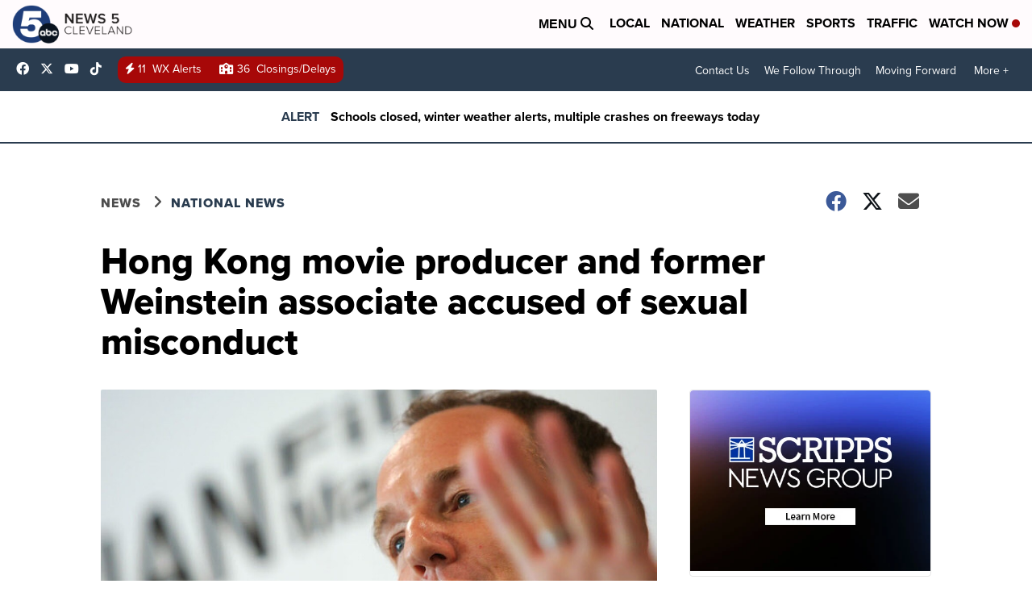

--- FILE ---
content_type: application/javascript; charset=utf-8
request_url: https://fundingchoicesmessages.google.com/f/AGSKWxVr-E0yS4UK1N7oK0s6-2I0N-ZmnsTV6VDgcBHUdVex9P0_fxIICrg1ca6OX2Wwg99jqS2fx4zwTAxzv3Zqgk1ZGPAjaSJiq6VKoVCDFYJdrBLR5NcGM0E67O4pPcJ_2erRjNncWrcjyZA_DNzPk1ZgKTqwNvaDpv8JLV9sIPPqebKyFyWaNzQcM1nH/_/ad_function./adsall./wwe_ads.-ad-code//stickyad.
body_size: -1288
content:
window['2232f078-9507-4e06-977f-09883503906c'] = true;